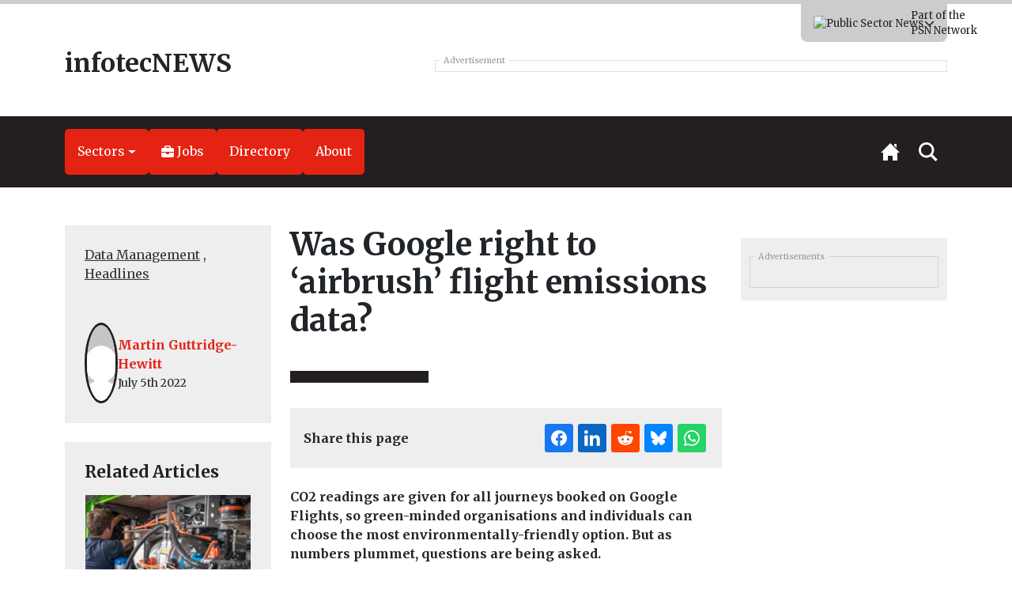

--- FILE ---
content_type: text/html; charset=UTF-8
request_url: https://testing.infotec.news/2022/07/05/was-google-right-to-airbrush-flight-emissions-data/
body_size: 13105
content:
<!DOCTYPE html>
<html lang="en" prefix="og: http://ogp.me/ns#">
	<head>
	<meta charset="utf-8" />
	<meta http-equiv="Content-Type" content="text/html; charset=UTF-8" />
	<meta http-equiv="X-UA-Compatible" content="IE=edge" />
	<meta
		name="viewport"
		content="width=device-width, initial-scale=1, shrink-to-fit=no"
	/>

	 
    
    	<!-- Primary Meta Tags -->
	<meta name="title" content="Was Google right to ‘airbrush’ flight emissions data?" />
	<meta name="description" content="CO2 readings are given for all journeys booked on Google Flights, so green-minded organisations and individuals can choose the most environmentally-friendly option. But as numbers plummet, questions are being asked.&nbsp; Data showing carbon dioxide (CO2) emissions from trips booked through Google Flights has been halved, and therefore offers a misleading&hellip;" />

	<!-- Twitter -->
	<meta name="twitter:card" content="summary" />
	<meta property="twitter:url" content="https://testing.infotec.news/2022/07/05/was-google-right-to-airbrush-flight-emissions-data/" />
	<meta property="twitter:title" content="Was Google right to ‘airbrush’ flight emissions data?" />
	<meta
		property="twitter:description"
		content="CO2 readings are given for all journeys booked on Google Flights, so green-minded organisations and individuals can choose the most environmentally-friendly option. But as numbers plummet, questions are being asked.&nbsp; Data showing carbon dioxide (CO2) emissions from trips booked through&hellip;"
	/>
	<meta property="twitter:image" content="https://testing.infotec.news/wp-content/uploads/sites/8/2022/09/download.jpg" />

    <link rel="stylesheet" href="https://unpkg.com/tippy.js@5/dist/backdrop.css" />


	<!-- OpenGraph/Facebook -->
	<meta property="og:title" content="Was Google right to ‘airbrush’ flight emissions data?" />
	<meta property="og:image" content="https://testing.infotec.news/wp-content/uploads/sites/8/2022/09/download.jpg" />
	<meta
		property="og:description"
		content="CO2 readings are given for all journeys booked on Google Flights, so green-minded organisations and individuals can choose the most environmentally-friendly option. But as numbers plummet, questions are being asked.&nbsp; Data showing carbon dioxide (CO2) emissions from trips booked through Google Flights has been halved, and therefore offers a misleading&hellip;"
	/>
	<meta property="og:url" content="https://testing.infotec.news/2022/07/05/was-google-right-to-airbrush-flight-emissions-data/" />
	<meta property="og:type" content="article" />
	 	<meta property="og:locale" content="en_GB" />
	 
	<title>Was Google right to ‘airbrush’ flight emissions data? &#8211; infotecNEWS</title>
<meta name='robots' content='max-image-preview:large' />
	<style>img:is([sizes="auto" i], [sizes^="auto," i]) { contain-intrinsic-size: 3000px 1500px }</style>
	<link rel='dns-prefetch' href='//ajax.googleapis.com' />
<link rel='dns-prefetch' href='//code.jquery.com' />
<link rel='dns-prefetch' href='//unpkg.com' />
<link rel="alternate" type="application/rss+xml" title="infotecNEWS &raquo; Feed" href="https://testing.infotec.news/feed/" />
<link rel="alternate" type="application/rss+xml" title="infotecNEWS &raquo; Comments Feed" href="https://testing.infotec.news/comments/feed/" />
<link rel="alternate" type="application/rss+xml" title="infotecNEWS &raquo; Was Google right to ‘airbrush’ flight emissions data? Comments Feed" href="https://testing.infotec.news/2022/07/05/was-google-right-to-airbrush-flight-emissions-data/feed/" />
<!-- testing.infotec.news is managing ads with Advanced Ads 2.0.11 – https://wpadvancedads.com/ --><script id="testi-ready">
			window.advanced_ads_ready=function(e,a){a=a||"complete";var d=function(e){return"interactive"===a?"loading"!==e:"complete"===e};d(document.readyState)?e():document.addEventListener("readystatechange",(function(a){d(a.target.readyState)&&e()}),{once:"interactive"===a})},window.advanced_ads_ready_queue=window.advanced_ads_ready_queue||[];		</script>
		<link rel='stylesheet' id='wp-job-manager-job-listings-css' href='https://testing.infotec.news/wp-content/plugins/wp-job-manager/assets/dist/css/job-listings.css?ver=598383a28ac5f9f156e4' type='text/css' media='all' />
<link rel='stylesheet' id='bootstrap-select-styles-css' href='https://testing.infotec.news/wp-content/themes/spacehouse2/resources/vendor/bootstrap-select-1.13.14/dist/css/bootstrap-select.min.css?ver=0b8c8d9d' type='text/css' media='all' />
<link rel='stylesheet' id='main-styles-css' href='https://testing.infotec.news/wp-content/themes/spacehouse2/resources/css/main.css?ver=e3e025f0' type='text/css' media='all' />
<link rel='stylesheet' id='social-styles-css' href='https://testing.infotec.news/wp-content/themes/spacehouse2/resources/css/shareon.css?ver=1264f922' type='text/css' media='all' />
<link rel='stylesheet' id='font-awesome-css' href='https://testing.infotec.news/wp-content/themes/spacehouse2/resources/fontawesome/css/fontawesome.css?ver=8f82d00d' type='text/css' media='all' />
<link rel='stylesheet' id='font-awesomes-solid-css' href='https://testing.infotec.news/wp-content/themes/spacehouse2/resources/fontawesome/css/solid.css?ver=8f82d00d' type='text/css' media='all' />
<link rel='stylesheet' id='swiper-css-css' href='https://unpkg.com/swiper/swiper-bundle.min.css' type='text/css' media='all' />
<link rel="https://api.w.org/" href="https://testing.infotec.news/wp-json/" /><link rel="alternate" title="JSON" type="application/json" href="https://testing.infotec.news/wp-json/wp/v2/posts/92" /><link rel="EditURI" type="application/rsd+xml" title="RSD" href="https://testing.infotec.news/xmlrpc.php?rsd" />
<meta name="generator" content="WordPress 6.8.3" />
<link rel="canonical" href="https://testing.infotec.news/2022/07/05/was-google-right-to-airbrush-flight-emissions-data/" />
<link rel='shortlink' href='https://testing.infotec.news/?p=92' />
<link rel="alternate" title="oEmbed (JSON)" type="application/json+oembed" href="https://testing.infotec.news/wp-json/oembed/1.0/embed?url=https%3A%2F%2Ftesting.infotec.news%2F2022%2F07%2F05%2Fwas-google-right-to-airbrush-flight-emissions-data%2F" />
<link rel="alternate" title="oEmbed (XML)" type="text/xml+oembed" href="https://testing.infotec.news/wp-json/oembed/1.0/embed?url=https%3A%2F%2Ftesting.infotec.news%2F2022%2F07%2F05%2Fwas-google-right-to-airbrush-flight-emissions-data%2F&#038;format=xml" />
<link rel="icon" href="https://testing.infotec.news/wp-content/uploads/sites/8/2022/09/favicon-100x100.png" sizes="32x32" />
<link rel="icon" href="https://testing.infotec.news/wp-content/uploads/sites/8/2022/09/favicon.png" sizes="192x192" />
<link rel="apple-touch-icon" href="https://testing.infotec.news/wp-content/uploads/sites/8/2022/09/favicon.png" />
<meta name="msapplication-TileImage" content="https://testing.infotec.news/wp-content/uploads/sites/8/2022/09/favicon.png" />


	<!-- Analytics -->
    <!-- Microsoft Clarity -->
<script type="text/javascript">
    (function (c, l, a, r, i, t, y) {
        c[a] =
            c[a] ||
            function () {
                (c[a].q = c[a].q || []).push(arguments);
            };
        t = l.createElement(r);
        t.async = 1;
        t.src = "https://www.clarity.ms/tag/" + i;
        y = l.getElementsByTagName(r)[0];
        y.parentNode.insertBefore(t, y);
    })(window, document, "clarity", "script", "cxqjeatjfy");
</script>
<!-- END Microsoft Clarity -->

<!-- Google Analytics -->
<script async src="https://www.googletagmanager.com/gtag/js?id=G-7NGD03G1S9"></script>
<script>
    window.dataLayer = window.dataLayer || [];
    function gtag(){dataLayer.push(arguments);}
    gtag('js', new Date());

    gtag('config', 'G-7NGD03G1S9');
</script>
<!-- END Google Analytics --> 

 
 
    
 
 

 
 

 
     

 

 
    <!-- BEGIN Clicky Analytics v1.6.1 Tracking - https://deconf.com/clicky-analytics-dashboard-wordpress/ -->
    <script type="text/javascript">
        var clicky_custom = clicky_custom || {};
        clicky_custom.outbound_pattern = ["/go/", "/out/"];
    </script>

    <script type="text/javascript">
        var clicky_site_ids = clicky_site_ids || [];
        clicky_site_ids.push(101379730);
    </script>
    <script async src="//static.getclicky.com/js"></script>

	<link rel="apple-touch-icon" sizes="180x180" href="" />
	<link rel="icon" href="" />
	<link
		rel="icon"
		type="image/png"
		sizes="32x32"
		href=""
	/>
	<link
		rel="icon"
		type="image/png"
		sizes="16x16"
		href=""
	/>

	<style>

	</style>

	<script
		src="https://cdnjs.cloudflare.com/ajax/libs/lazysizes/5.3.2/lazysizes.min.js"
		integrity="sha512-q583ppKrCRc7N5O0n2nzUiJ+suUv7Et1JGels4bXOaMFQcamPk9HjdUknZuuFjBNs7tsMuadge5k9RzdmO+1GQ=="
		crossorigin="anonymous"
		referrerpolicy="no-referrer"
	></script>

	<script
		src="https://cdnjs.cloudflare.com/ajax/libs/lazysizes/5.3.2/plugins/unveilhooks/ls.unveilhooks.min.js"
		integrity="sha512-hQ7LIAYhD17CZh6bDzdQI7NThUHmZGcAbGDfCWHO/sOEPRAdlkQFg4gTsKhWWbI1PMUvjD7JjA+5x3pH23Bnyg=="
		crossorigin="anonymous"
		referrerpolicy="no-referrer"
	></script>

	<script>
		window.spacehouseTrack = {"track":true,"siteID":8,"post_type":"post","type":"post","id":92};
	</script>


     
    <!-- Styles -->
	<style>
		.eventorganiser-event-meta {
			display: none !important;
		}

		.type-page-event .wordpress-wysiwyg a img.aligncenter {
			margin: auto;
			display: block;
		}

		.type-page-event input[type="email"],
		.type-page-event input[type="number"],
		.type-page-event input[type="password"],
		.type-page-event input[type="search"],
		.type-page-event input[type="tel"],
		.type-page-event input[type="text"],
		.type-page-event input[type="url"],
		.type-page-event select,
		.type-page-event textarea {
			background-color: hsla(0, 0%, 100%, 0.1);
			border: 1px solid #e1e1e1;
			border-radius: 3px;
			box-sizing: border-box;
			padding: 0.5em;
			width: 100%;
		}

		.type-page-event a.button,
		.type-page-event button,
		.type-page-event input[type="button"],
		.type-page-event input[type="submit"] {
			-moz-user-select: none;
			-ms-user-select: none;
			-webkit-user-select: none;
			background-color: #fff;
			border: 1px solid #e1e1e1;
			border-radius: 2.5em;
			color: #00aeef;
			font-family: museo-sans, sans-serif;
			font-weight: 700;
			letter-spacing: 1px;
			padding: 0.75em 2.5em;
			text-align: center;
			text-transform: uppercase;
			user-select: none;
			white-space: nowrap;
		}
	</style>

	<link
		href="//cdn.jsdelivr.net/npm/featherlight@1.7.14/release/featherlight.min.css"
		type="text/css"
		rel="stylesheet"
	/>

    <script src="https://testing.infotec.news/wp-content/themes/spacehouse2/resources/js/shareon.min.js" defer init></script>
</head>

    <link rel="stylesheet" href="//code.jquery.com/ui/1.13.2/themes/base/jquery-ui.css">

	<body>
		<div class="theme theme-in">
			<header
	class="header">
		<div class="header__top-bar">
		<div class="container">
			<div
				class="header__top-bar__links">
								
								<div class="header__top-bar__link" id="network-menu">
					<div class="header__top-bar__link__content">
						<div class="container">
															<a target="_blank" href="https://testing.airqualitynews.com" class="logo-title-img">
																			<span>AirQualityNews</span>
																	</a>
															<a target="_blank" href="https://testing.infotec.news" class="logo-title-img">
																			<span>infotecNEWS</span>
																	</a>
															<a target="_blank" href="https://testing.newstartmag.co.uk" class="logo-title-img">
																			<span>NewStartMag</span>
																	</a>
															<a target="_blank" href="https://testing.socialcare.today" class="logo-title-img">
																			<span>SocialCareToday</span>
																	</a>
															<a target="_blank" href="https://testing.environmentjournal.online" class="logo-title-img">
																			<span>EnvironmentJournal</span>
																	</a>
															<a target="_blank" href="https://testing.jobsinfinance.online" class="logo-title-img">
																			<span>JobsInFinance</span>
																	</a>
															<a target="_blank" href="https://testing.planningnews.online" class="logo-title-img">
																			<span>PlanningNews</span>
																	</a>
													</div>
					</div>

					<div class="header__top-bar__link__open">

						<div class="header__top-bar__link__open__inner">
							<a href="https://testing.publicsector.news" target="_blank"></a>
							<img src="" alt="Public Sector News">

							<div>
								Part of the<br>PSN Network
							</div>

						</div>


						<i class="fa-solid fa-chevron-down"></i>
					</div>
				</div>


			</div>
		</div>
	</div>

		<div class="header__content">
		<div
			class="container">
						<div
				class="header__content__inner">
								<div class="header__logo">
					<a href="https://testing.infotec.news" class="logo"></a>

																<span>infotecNEWS</span>
					
				</div>

				                <!-- 5 -->
									<div class="header__ads">
						<fieldset class="ads-wrapper">
							<legend>Advertisement</legend>

																							<div data-first data-id="18591" class="ad"></div>

													</fieldset>
					</div>
							</div>
		</div>
	</div>

		<div class="header__nav">
		<div class="container">
			<nav class="navigation">
	<div class="links">
		<div class="links__items main">
			<div class="container">
				<div
					class="links__items__inner">
										
																																						<div class="dropdown has-megamenu">
									<div class="navigation-link has-dropdown dropdown-toggle  js-dropdown  "  role="button"  tabindex="0">
																				<span>Sectors</span>


										<div class="dropdown-menu megamenu">
																							<a href="https://infotec.news/category/headlines/" class="navigation-link dropdown-link ">
													<span>Headlines</span>
												</a>
																							<a href="https://infotec.news/category/technology/" class="navigation-link dropdown-link ">
													<span>Technology</span>
												</a>
																							<a href="https://infotec.news/category/digital-business/" class="navigation-link dropdown-link ">
													<span>Digital Business</span>
												</a>
																							<a href="https://infotec.news/category/data-management/" class="navigation-link dropdown-link ">
													<span>Data Management</span>
												</a>
																							<a href="https://infotec.news/category/features/" class="navigation-link dropdown-link ">
													<span>Features</span>
												</a>
																					</div>
									</div>
								</div>

																																																				<a class="navigation-link  custom"  style="background-color: #b52929"  href="https://infotec.news/jobs/">
																					<i class="fas fa-briefcase"></i>
																				<span>Jobs</span>
									</a>
																																																				<a class="navigation-link  "  href="https://infotec.news/directory/">
																				<span>Directory</span>
									</a>
																																																				<a class="navigation-link  "  href="https://infotec.news/about/">
																				<span>About</span>
									</a>
																														</div>
			</div>
		</div>

		<a href="javascript:void(0);" class="navigation-link social-link burger-link js-burger-toggle mobile-menu">
			<svg xmlns="http://www.w3.org/2000/svg" width="24" height="24" viewBox="0 0 24 24"><path d="M24 6h-24v-4h24v4zm0 4h-24v4h24v-4zm0 8h-24v4h24v-4z"/></svg>		</a>

		<div class="links__items">
			<a href="https://testing.infotec.news" class="navigation-link social-link">
				<svg xmlns="http://www.w3.org/2000/svg" width="24" height="24" viewBox="0 0 24 24"><path d="M21 13v10h-6v-6h-6v6h-6v-10h-3l12-12 12 12h-3zm-1-5.907v-5.093h-3v2.093l3 3z"/></svg>			</a>

							<a href="https://testing.infotec.news/2022/07/05/was-google-right-to-airbrush-flight-emissions-data/" id="search-link" class="navigation-link social-link">
					<svg xmlns="http://www.w3.org/2000/svg" width="24" height="24" viewBox="0 0 24 24"><path d="M23.809 21.646l-6.205-6.205c1.167-1.605 1.857-3.579 1.857-5.711 0-5.365-4.365-9.73-9.731-9.73-5.365 0-9.73 4.365-9.73 9.73 0 5.366 4.365 9.73 9.73 9.73 2.034 0 3.923-.627 5.487-1.698l6.238 6.238 2.354-2.354zm-20.955-11.916c0-3.792 3.085-6.877 6.877-6.877s6.877 3.085 6.877 6.877-3.085 6.877-6.877 6.877c-3.793 0-6.877-3.085-6.877-6.877z"/></svg>				</a>

			



		</div>
	</div>

	<div class="search-model">
		<div class="search-model__outer">
			<div class="search-model__inner">
				<div class="container">
					<form action="https://testing.infotec.news/" method="get">
						<div class="mb-4">
							<input value="" name="s" id="s" placeholder="Search ..." type="text" class="form-control" autofocus="autofocus">
						</div>

						<div class="search-model__bottom">
							<button type="submit" class="btn btn-secondary">Search</button>
							<button class="btn btn-muted" id="close-search">Close</button>
						</div>
					</form>
				</div>
			</div>
		</div>
	</div>
</nav>
		</div>
	</div>
</header>
 
            
            	<style>
		.wp-caption-text {
			text-align: center !important;
			font-size: 12px !important;
			color: rgb(125, 125, 125) !important;
		}

		.aligncenter img,
		img.aligncenter {
			margin-left: auto;
			margin-right: auto;
		}

		iframe {
			width: 100% !important;
		}
	</style>
	<div class="type-page type-page-post">
		<div class="container">
			<div
				class="row mb-5">
													<div
						class="col-12 order-3 order-xl-1 col-xl-3 post-left mt-4 mt-xl-0">

																			<div class="post-meta-box section d-none d-xl-inline">
																	<div class="categories">
																					<a href="https://testing.infotec.news/category/data-management/">Data Management</a>
											,
																																<a href="https://testing.infotec.news/category/headlines/">Headlines</a>
																														</div>
								
								<div class="author-mini ">
									<img class="img-fluid" src="https://secure.gravatar.com/avatar/8b3f43bf29478d15da8b6d69458ddb30e654a511d3d5321b348f12ed83c4322b?s=96&d=mm&r=g">

									<div class="author-mini__info">
										<div class="name">Martin Guttridge-Hewitt</div>
										<div class="date">July 5th 2022</div>
									</div>
								</div>
							</div>
						
						
												
												
												
																			<div class="post-meta-box section related-articles">
								<div class="sidebar-title">
									<h3>Related Articles</h3>
								</div>

									<div class="related-posts">
		<div class="swiper">
			<div class="swiper-wrapper">

									<div
						class="swiper-slide">
												<div class="featured  small-image  ">
		
																			<div class="image full">
					<img src="https://testing.infotec.news/wp-content/uploads/sites/8/2024/04/Equipmake_pinkbus_0019-1024x683-1-300x200.jpg" alt="UK technology powers converted First York electric bus fleet" class="img-fluid">
				</div>
						
	

	<div class="body">
		<div class="body-inner">
			
			<div class="body-inner__badges">
				<div class="badges">
																																																																								</div>

									<div class="categories">
																					<a href="#">Headlines</a>
																												<a href="#">Technology</a>
																		</div>
							</div>

						<div class="title">
				UK technology powers converted First York electric bus fleet

							</div>

						
								</div>

		
					<div class="view">
									<button class="btn btn-primary">View</button>
							</div>
			</div>

					<a href="https://testing.infotec.news/2024/04/09/uk-technology-powers-converted-first-york-electric-bus-fleet/" class="stretched-link"></a>
	</div>
					</div>
									<div
						class="swiper-slide">
												<div class="featured  small-image  ">
		
																			<div class="image full">
					<img src="https://testing.infotec.news/wp-content/uploads/sites/8/2024/04/0w4xlgitrhg-300x226.jpg" alt="DWP &#8216;digital confidence&#8217; study offers insight into effective online service provision" class="img-fluid">
				</div>
						
	

	<div class="body">
		<div class="body-inner">
			
			<div class="body-inner__badges">
				<div class="badges">
																																																																								</div>

									<div class="categories">
																					<a href="#">Headlines</a>
																												<a href="#">Technology</a>
																		</div>
							</div>

						<div class="title">
				DWP &#8216;digital confidence&#8217; study offers insight into effective online service provision

							</div>

						
								</div>

		
					<div class="view">
									<button class="btn btn-primary">View</button>
							</div>
			</div>

					<a href="https://testing.infotec.news/2024/04/05/dwp-digital-confidence-study/" class="stretched-link"></a>
	</div>
					</div>
									<div
						class="swiper-slide">
												<div class="featured  small-image  ">
		
																			<div class="image full">
					<img src="https://testing.infotec.news/wp-content/uploads/sites/8/2024/04/e11efbd1-95bb-4bff-ba67-aadc9130c477-300x225.jpg" alt="Robot pets for social care residents in Essex" class="img-fluid">
				</div>
						
	

	<div class="body">
		<div class="body-inner">
			
			<div class="body-inner__badges">
				<div class="badges">
																																																																																												</div>

									<div class="categories">
																					<a href="#">Headlines</a>
																												<a href="#">News</a>
																												<a href="#">Technology</a>
																		</div>
							</div>

						<div class="title">
				Robot pets for social care residents in Essex

							</div>

						
								</div>

		
					<div class="view">
									<button class="btn btn-primary">View</button>
							</div>
			</div>

					<a href="https://testing.infotec.news/2024/04/10/robot-pets-for-social-care-residents-in-essex/" class="stretched-link"></a>
	</div>
					</div>
									<div
						class="swiper-slide">
												<div class="featured  small-image  ">
		
																			<div class="image full">
					<img src="https://testing.infotec.news/wp-content/uploads/sites/8/2024/04/w7zyugynprq-300x225.jpg" alt="National register for public sector AI will be mandatory in Scotland" class="img-fluid">
				</div>
						
	

	<div class="body">
		<div class="body-inner">
			
			<div class="body-inner__badges">
				<div class="badges">
																																																																								</div>

									<div class="categories">
																					<a href="#">Data Management</a>
																												<a href="#">Headlines</a>
																		</div>
							</div>

						<div class="title">
				National register for public sector AI will be mandatory in Scotland

							</div>

						
								</div>

		
					<div class="view">
									<button class="btn btn-primary">View</button>
							</div>
			</div>

					<a href="https://testing.infotec.news/2024/04/08/national-register-for-public-sector-ai-will-be-mandatory-in-scotland/" class="stretched-link"></a>
	</div>
					</div>
									<div
						class="swiper-slide">
												<div class="featured  small-image  ">
		
																			<div class="image full">
					<img src="https://testing.infotec.news/wp-content/uploads/sites/8/2024/04/mifegejbe6u-300x200.jpg" alt="Opinion: Where do smart buildings fit into the net zero conversation?" class="img-fluid">
				</div>
						
	

	<div class="body">
		<div class="body-inner">
			
			<div class="body-inner__badges">
				<div class="badges">
																																																																																												</div>

									<div class="categories">
																					<a href="#">Features</a>
																												<a href="#">Headlines</a>
																												<a href="#">News</a>
																		</div>
							</div>

						<div class="title">
				Opinion: Where do smart buildings fit into the net zero conversation?

							</div>

						
								</div>

		
					<div class="view">
									<button class="btn btn-primary">View</button>
							</div>
			</div>

					<a href="https://testing.infotec.news/2024/04/04/opinion-where-do-smart-buildings-fit-into-the-net-zero-conversation/" class="stretched-link"></a>
	</div>
					</div>
									<div
						class="swiper-slide">
												<div class="featured  small-image  ">
		
																			<div class="image full">
					<img src="https://testing.infotec.news/wp-content/uploads/sites/8/2024/04/zdnyhmgkzlq-300x200.jpg" alt="Interview: Tech to Transform podcast" class="img-fluid">
				</div>
						
	

	<div class="body">
		<div class="body-inner">
			
			<div class="body-inner__badges">
				<div class="badges">
																																																																																												</div>

									<div class="categories">
																					<a href="#">Features</a>
																												<a href="#">Headlines</a>
																												<a href="#">News</a>
																		</div>
							</div>

						<div class="title">
				Interview: Tech to Transform podcast

							</div>

						
								</div>

		
					<div class="view">
									<button class="btn btn-primary">View</button>
							</div>
			</div>

					<a href="https://testing.infotec.news/2024/04/09/interview-tech-to-transform-podcast/" class="stretched-link"></a>
	</div>
					</div>
				
			</div>


		</div>

		<div class="swiper-pagination"></div>
	</div>
							</div>
											</div>
				
								<div
					class="col-12 order-1 order-sm-2 col-md-8 col-xl-6 wordpress-wysiwyg">

										
																																
										<div class="title ">
						<h1 class="text">
							
							Was Google right to ‘airbrush’ flight emissions data?

													</h1>

											</div>

															<div class="splitter"></div>

					<div
						class="type-page-mobile-buttons">
												
																	</div>

					
										
																<div class="share post-meta-box">
	<strong>Share this page</strong>

	<div class="shareon">
		<a class="facebook"></a>
		<a class="linkedin"></a>
		<a class="reddit"></a>
		<a class="bluesky"></a>
		<a class="whatsapp"></a>
	</div>
</div>
					
										<div class="type-page-content">
																				
														<p><strong>CO2 readings are given for all journeys booked on Google Flights, so green-minded organisations and individuals can choose the most environmentally-friendly option. But as numbers plummet, questions are being asked.&nbsp;</strong></p>
<p>Data showing carbon dioxide (CO2) emissions from trips booked through Google Flights has been halved, and therefore offers a misleading picture of the real-terms climate impact of any given trip.&nbsp;</p>
<p>The BBC was first to report news Google Flights emissions readings had plummeted by around 50%, the change resulting from a decision in July to report only CO2 emitted on each journey. In the past, emissions data included kilograms of ‘carbon dioxide equivalent’ (CO2e), which also takes into account other damaging emissions, for example water vapour in contrails that actually have a significantly stronger warming effect than CO2 at high altitude.&nbsp;&nbsp;</p>
<p>According to Google, difficulty in modelling the exact amount of CO2e for each trip – which varies depending on time of day and location – means old readings were not accurate, and it has instead opted to offer data on what can be measured: direct CO2. However, questions are being asked as to why this significant change was pushed through without a public statement, and whether or not the tech giant has made the right decision given the urgent need to raise awareness about the relationship between global warming and travel.&nbsp;</p>
<p class="dcr-xry7m2">‘We strongly believe that non-CO<sub>2</sub>&nbsp;effects should be included in the model, but not at the expense of accuracy for individual flight estimates. To address this issue, we’re working closely with leading academics on soon-to-be-published research to better understand how the impact of contrails varies based on critical factors like time of day and region, which will in turn help us more accurately reflect that information to consumers,’ read a statement from Google, issued after the new data decision made headlines.&nbsp;</p>
<p><a target="_blank"  href="https://airqualitynews.com/2019/11/12/aviation-emissions-impact-air-quality-more-than-climate/" target="_blank" rel="noopener">In 2019</a>, researchers at the Massachusetts Institute of Technology (MIT) published a study that suggested aviation emissions impact air quality more than the climate.&nbsp;</p>

											</div>

										
										
										
										
										
																					
																			


	<style>
		.newsletter-collapsed .label {
			text-align: center;
			margin-bottom: 15px;
		}
	</style>
	<div class="newsletter newsletter-collapsed">
		<div class="row">
			<div class="newsletter__inner">
				<div class="row">
					<div class="col-12">
						<h3>Subscribe to our newsletter</h3>
					</div>

					<div class="mt-4 mt-xl-0 col-12">
						<form id="subForm" action="https://www.createsend.com/t/subscribeerror?description=" method="post" data-id="5B5E7037DA78A748374AD499497E309E3904116B0F14806792EF25A564C30F2BC1D7D716CFD8D42956539834279134C33DBDC6A2F68BBF67DD007C9320539376" class="input-group js-cm-form">
							<input placeholder="Email Address" id="fieldEmail" type="email" class="form-control js-cm-email-input qa-input-email" name="cm-bitijhr-bitijhr">

							<button type="submit" class="submit btn btn-light" id="firstSubmit">
								<svg width="24" height="24" xmlns="http://www.w3.org/2000/svg" fill-rule="evenodd" clip-rule="evenodd"><path d="M21 6.285l-11.16 12.733-6.84-6.018 1.319-1.49 5.341 4.686 9.865-11.196 1.475 1.285z"/></svg>
								Signup
							</button>
						</form>
					</div>
				</div>
			</div>
		</div>
	</div>
	 <script type="text/javascript" src="https://js.createsend1.com/javascript/copypastesubscribeformlogic.js"></script>
					
										
										<div class="row">
						<div class="col-12 ">
							<div class="section post-meta-box">
								<h3>Comments</h3>

								
<!-- You can start editing here. -->


			<!-- If comments are open, but there are no comments. -->

	
	<div id="respond" class="comment-respond">
		<h3 id="reply-title" class="comment-reply-title">Leave a Reply <small><a rel="nofollow" id="cancel-comment-reply-link" href="/2022/07/05/was-google-right-to-airbrush-flight-emissions-data/#respond" style="display:none;">Cancel reply</a></small></h3><form action="https://testing.infotec.news/wp-comments-post.php" method="post" id="commentform" class="comment-form"><p class="comment-notes"><span id="email-notes">Your email address will not be published.</span> <span class="required-field-message">Required fields are marked <span class="required">*</span></span></p><p class="comment-form-comment"><label for="comment">Comment <span class="required">*</span></label> <textarea id="comment" name="comment" cols="45" rows="8" maxlength="65525" required="required"></textarea></p><p class="comment-form-author"><label for="author">Name <span class="required">*</span></label> <input id="author" name="author" type="text" value="" size="30" maxlength="245" autocomplete="name" required="required" /></p>
<p class="comment-form-email"><label for="email">Email <span class="required">*</span></label> <input id="email" name="email" type="text" value="" size="30" maxlength="100" aria-describedby="email-notes" autocomplete="email" required="required" /></p>
<p class="comment-form-url"><label for="url">Website</label> <input id="url" name="url" type="text" value="" size="30" maxlength="200" autocomplete="url" /></p>
<p class="comment-form-cookies-consent"><input id="wp-comment-cookies-consent" name="wp-comment-cookies-consent" type="checkbox" value="yes" /> <label for="wp-comment-cookies-consent">Save my name, email, and website in this browser for the next time I comment.</label></p>
<p class="form-submit"><input name="submit" type="submit" id="submit" class="submit" value="Post Comment" /> <input type='hidden' name='comment_post_ID' value='92' id='comment_post_ID' />
<input type='hidden' name='comment_parent' id='comment_parent' value='0' />
</p></form>	</div><!-- #respond -->
	
							</div>
						</div>
					</div>
				</div>

								<div
					class="col-12 order-3 order-sm-2 col-md-4 col-xl-3">

										<div class="featured-grid ads featured-ad-grid section" style="position: sticky; top: 80px;">
	<div class="row">
		<fieldset class="ads-wrapper">
			<legend>Advertisements</legend>

			
																	
															<div class="">
							<div class="featured">
								<div data-first data-id="21536" class="ad"></div>
							</div>
						</div>
																				<div class="">
							<div class="featured">
								<div data-first data-id="18965" class="ad"></div>
							</div>
						</div>
																				<div class="">
							<div class="featured">
								<div data-first data-id="18593" class="ad"></div>
							</div>
						</div>
																		

					</fieldset>
	</div>
</div>
				</div>

			</div>
		</div>
	</div>

	<div class="tip-us-off">
	<div class="container">
		<div class="row">
			<div class="col-12">
				<div class="tip-us-off-inside">
					<span>Help us break the news – share your information, opinion or analysis</span>

					<svg xmlns="http://www.w3.org/2000/svg" width="24" height="24" viewBox="0 0 24 24"><path d="M12 0c-6.627 0-12 5.373-12 12s5.373 12 12 12 12-5.373 12-12-5.373-12-12-12zm-1.218 19l-1.782-1.75 5.25-5.25-5.25-5.25 1.782-1.75 6.968 7-6.968 7z"/></svg>				</div>

				<a class="stretched-link" target="_blank" href="mailto:paul@spacehouse.co.uk?subject=Breaking the news"></a>
			</div>
		</div>
	</div>
</div>
 
            
            <footer class="footer">
			<div class="sign-off">
			<div class="container">
				<div class="row">
					<div class="col-12 col-md-7 d-flex align-items-center">
						<div
							class="sign-off__text">
							
							<div>
								<p class="tag-line">infotec.news is the leading source for technology news.</p>

																	<p>Please send news to Paul: <a href="mailto:paul@spacehouse.co.uk">paul@spacehouse.co.uk </a><br />
To advertise please contact Jason: <a href="mailto:jason@spacehouse.co.uk">jason@spacehouse.co.uk </a></p>

															</div>

						</div>
					</div>

					<div class="col-12 col-md-5 text-end mt-3 mt-md-0">
						<div class="footer-logos">
							<div class="logo-title d-flex flex-column align-items-end">
								
																	<a href="https://testing.infotec.news" class="logo mt-2">
										<img src="" alt="Information &amp; Technology News" class="img-fluid">
									</a>
															</div>
						</div>
					</div>
				</div>
			</div>
		</div>
	
	<div class="copyright">
		<div class="container">
			<div class="row copyright-with-menu">
				<div class="col-12 col-xl-6">
					<p>© 2026 Spacehouse Limited</p>

											<p>Pierce House, Pierce Street, Macclesfield Cheshire SK11 6EX</p>
									</div>

				<div class="col-12 col-xl-6">
					<div class="social">
						<nav class="navigation">
	<div class="links">
		<a href="https://testing.infotec.news/?s=" class="navigation-link social-link">
			<svg xmlns="http://www.w3.org/2000/svg" width="24" height="24" viewBox="0 0 24 24"><path d="M23.809 21.646l-6.205-6.205c1.167-1.605 1.857-3.579 1.857-5.711 0-5.365-4.365-9.73-9.731-9.73-5.365 0-9.73 4.365-9.73 9.73 0 5.366 4.365 9.73 9.73 9.73 2.034 0 3.923-.627 5.487-1.698l6.238 6.238 2.354-2.354zm-20.955-11.916c0-3.792 3.085-6.877 6.877-6.877s6.877 3.085 6.877 6.877-3.085 6.877-6.877 6.877c-3.793 0-6.877-3.085-6.877-6.877z"/></svg>		</a>

		
		
		
		
																				<a class="navigation-link" href="https://infotec.news/privacy-policy/">Privacy, GDPR and Cookie Policies</a>
															</div>
</nav>
					</div>
				</div>
			</div>
		</div>
	</div>
</footer>

						<a href="#" class="back-to-top" id="back-to-top">
	<i class="fa-solid fa-circle-up"></i>
	<span>Back to top</span>
</a>
		</div>

		<script type="speculationrules">
{"prefetch":[{"source":"document","where":{"and":[{"href_matches":"\/*"},{"not":{"href_matches":["\/wp-*.php","\/wp-admin\/*","\/wp-content\/uploads\/sites\/8\/*","\/wp-content\/*","\/wp-content\/plugins\/*","\/wp-content\/themes\/spacehouse2\/*","\/*\\?(.+)"]}},{"not":{"selector_matches":"a[rel~=\"nofollow\"]"}},{"not":{"selector_matches":".no-prefetch, .no-prefetch a"}}]},"eagerness":"conservative"}]}
</script>
<script type="text/javascript" src="https://ajax.googleapis.com/ajax/libs/jquery/3.1.1/jquery.min.js" id="jquery-js"></script>
<script type="text/javascript" src="https://code.jquery.com/ui/1.13.2/jquery-ui.js" id="jquery-ui-js"></script>
<script type="text/javascript" src="https://testing.infotec.news/wp-includes/js/jquery/ui/core.min.js?ver=1.13.3" id="jquery-ui-core-js"></script>
<script type="text/javascript" src="https://testing.infotec.news/wp-includes/js/jquery/ui/mouse.min.js?ver=1.13.3" id="jquery-ui-mouse-js"></script>
<script type="text/javascript" src="https://testing.infotec.news/wp-includes/js/jquery/ui/slider.min.js?ver=1.13.3" id="jquery-ui-slider-js"></script>
<script type="text/javascript" id="bootstrap-scripts-js-extra">
/* <![CDATA[ */
var ajax = {"url":"https:\/\/testing.infotec.news\/wp-admin\/admin-ajax.php"};
/* ]]> */
</script>
<script type="text/javascript" src="https://testing.infotec.news/wp-content/themes/spacehouse2/resources/vendor/bootstrap-4.6.0/dist/js/bootstrap.bundle.min.js?ver=858081b8" id="bootstrap-scripts-js"></script>
<script type="text/javascript" id="bootstrap-select-scripts-js-extra">
/* <![CDATA[ */
var ajax = {"url":"https:\/\/testing.infotec.news\/wp-admin\/admin-ajax.php"};
/* ]]> */
</script>
<script type="text/javascript" src="https://testing.infotec.news/wp-content/themes/spacehouse2/resources/vendor/bootstrap-select-1.13.14/dist/js/bootstrap-select.min.js?ver=0b8c8d9d" id="bootstrap-select-scripts-js"></script>
<script type="text/javascript" id="main-scripts-js-extra">
/* <![CDATA[ */
var ajax = {"url":"https:\/\/testing.infotec.news\/wp-admin\/admin-ajax.php"};
/* ]]> */
</script>
<script type="text/javascript" src="https://testing.infotec.news/wp-content/themes/spacehouse2/resources/js/scripts.js?ver=8d82cce7" id="main-scripts-js"></script>
<script type="text/javascript" src="https://unpkg.com/swiper/swiper-bundle.min.js" id="swiper-js-js"></script>
<script type="text/javascript" src="https://unpkg.com/tippy.js@6" id="tippy-js-js"></script>
<script type="text/javascript" src="https://unpkg.com/@popperjs/core@2" id="popper-js-js"></script>
<script type="text/javascript" src="https://testing.infotec.news/wp-content/plugins/advanced-ads/admin/assets/js/advertisement.js?ver=2.0.11" id="advanced-ads-find-adblocker-js"></script>
<script>!function(){window.advanced_ads_ready_queue=window.advanced_ads_ready_queue||[],advanced_ads_ready_queue.push=window.advanced_ads_ready;for(var d=0,a=advanced_ads_ready_queue.length;d<a;d++)advanced_ads_ready(advanced_ads_ready_queue[d])}();</script>

		<script>
            			function dispatchEvent() {
				if (!window.spacehouseTrack.sent) {
					window.spacehouseTrack.sent = true;

					var xhr = new XMLHttpRequest();

					// TODO remove this once GA4 is fully implemented
					xhr.open("POST", "/dashboard-track", true);
					xhr.setRequestHeader("Content-Type", "application/json");
					xhr.send(JSON.stringify(window.spacehouseTrack));

					console.log("dispatched now", window.spacehouseTrack); // TESTING

					// ga4 event
					if(undefined !== gtag) {						
						console.log('GA4 event', 'tracking_' + window.spacehouseTrack.type); // TESTING
						
						gtag('event', 'tracking_' + window.spacehouseTrack.type, {
							'id'       : window.spacehouseTrack.id,
							'site_id'  : window.spacehouseTrack.siteID,
							'type'     : window.spacehouseTrack.eventType,
						});
					}
				}
			}

            			function initFingerprintJS() {
				// Initialize an agent at application startup.
				const fpPromise = FingerprintJS.load();

				// Get the visitor identifier when you need it.
				fpPromise
					.then((fp) => fp.get())
					.then((result) => {
						if (window.spacehouseTrack.track) {
							window.spacehouseTrack.uniqueUserID =
								result.visitorId;
							window.spacehouseTrack.eventType = "view";

							dispatchEvent();
						}
					});
			}
		</script>

		<script
			async
			src="//cdn.jsdelivr.net/npm/@fingerprintjs/fingerprintjs@3/dist/fp.min.js"
			onload="initFingerprintJS()"
		></script>

		<script
			src="//cdn.jsdelivr.net/npm/featherlight@1.7.14/release/featherlight.min.js"
			type="text/javascript"
			charset="utf-8"
		></script>

        <script src="https://unpkg.com/popper.js@1"></script>
        <script src="https://unpkg.com/tippy.js@5"></script>

                <script src="/wp-content/themes/spacehouse2/resources/js/jquery.nice-select.min.js"></script>

		 	</body>
</html>
